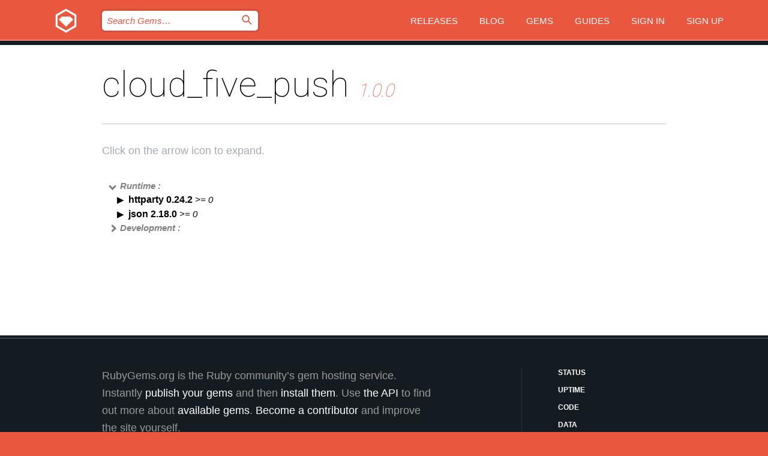

--- FILE ---
content_type: text/html; charset=utf-8
request_url: https://bundler.rubygems.org/gems/cloud_five_push/versions/1.0.0/dependencies
body_size: 3829
content:
<!DOCTYPE html>
<html lang="en">
  <head>
    <title>cloud_five_push | RubyGems.org | your community gem host</title>
    <meta charset="UTF-8">
    <meta content="width=device-width, initial-scale=1, maximum-scale=1, user-scalable=0" name="viewport">
    <meta name="google-site-verification" content="AuesbWQ9MCDMmC1lbDlw25RJzyqWOcDYpuaCjgPxEZY" />
    <link rel="apple-touch-icon" href="/apple-touch-icons/apple-touch-icon.png" />
      <link rel="apple-touch-icon" sizes="57x57" href="/apple-touch-icons/apple-touch-icon-57x57.png" />
      <link rel="apple-touch-icon" sizes="72x72" href="/apple-touch-icons/apple-touch-icon-72x72.png" />
      <link rel="apple-touch-icon" sizes="76x76" href="/apple-touch-icons/apple-touch-icon-76x76.png" />
      <link rel="apple-touch-icon" sizes="114x114" href="/apple-touch-icons/apple-touch-icon-114x114.png" />
      <link rel="apple-touch-icon" sizes="120x120" href="/apple-touch-icons/apple-touch-icon-120x120.png" />
      <link rel="apple-touch-icon" sizes="144x144" href="/apple-touch-icons/apple-touch-icon-144x144.png" />
      <link rel="apple-touch-icon" sizes="152x152" href="/apple-touch-icons/apple-touch-icon-152x152.png" />
      <link rel="apple-touch-icon" sizes="180x180" href="/apple-touch-icons/apple-touch-icon-180x180.png" />
    <link rel="mask-icon" href="/rubygems_logo.svg" color="#e9573f">
    <link rel="fluid-icon" href="/fluid-icon.png"/>
    <link rel="search" type="application/opensearchdescription+xml" title="RubyGems.org" href="/opensearch.xml">
    <link rel="shortcut icon" href="/favicon.ico" type="image/x-icon">
    <link rel="stylesheet" href="/assets/application-fda27980.css" />
    <link href="https://fonts.gstatic.com" rel="preconnect" crossorigin>
    <link href='https://fonts.googleapis.com/css?family=Roboto:100&amp;subset=greek,latin,cyrillic,latin-ext' rel='stylesheet' type='text/css'>
    
<link rel="alternate" type="application/atom+xml" href="https://feeds.feedburner.com/gemcutter-latest" title="RubyGems.org | Latest Gems">

    <meta name="csrf-param" content="authenticity_token" />
<meta name="csrf-token" content="MlxajvApPmuMaB6HYDea_4DBc4WDJ_AG0SOy179H2dnBGEYhA3LpwVpF3ogg4QUwOL8wylBTo_vFN99eza1LyQ" />
    
    <script type="importmap" data-turbo-track="reload">{
  "imports": {
    "jquery": "/assets/jquery-15a62848.js",
    "@rails/ujs": "/assets/@rails--ujs-2089e246.js",
    "application": "/assets/application-ae34b86d.js",
    "@hotwired/turbo-rails": "/assets/turbo.min-ad2c7b86.js",
    "@hotwired/stimulus": "/assets/@hotwired--stimulus-132cbc23.js",
    "@hotwired/stimulus-loading": "/assets/stimulus-loading-1fc53fe7.js",
    "@stimulus-components/clipboard": "/assets/@stimulus-components--clipboard-d9c44ea9.js",
    "@stimulus-components/dialog": "/assets/@stimulus-components--dialog-74866932.js",
    "@stimulus-components/reveal": "/assets/@stimulus-components--reveal-77f6cb39.js",
    "@stimulus-components/checkbox-select-all": "/assets/@stimulus-components--checkbox-select-all-e7db6a97.js",
    "github-buttons": "/assets/github-buttons-3337d207.js",
    "webauthn-json": "/assets/webauthn-json-74adc0e8.js",
    "avo.custom": "/assets/avo.custom-4b185d31.js",
    "stimulus-rails-nested-form": "/assets/stimulus-rails-nested-form-3f712873.js",
    "local-time": "/assets/local-time-a331fc59.js",
    "src/oidc_api_key_role_form": "/assets/src/oidc_api_key_role_form-223a59d4.js",
    "src/pages": "/assets/src/pages-64095f36.js",
    "src/transitive_dependencies": "/assets/src/transitive_dependencies-9280dc42.js",
    "src/webauthn": "/assets/src/webauthn-a8b5ca04.js",
    "controllers/application": "/assets/controllers/application-e33ffaa8.js",
    "controllers/autocomplete_controller": "/assets/controllers/autocomplete_controller-e9f78a76.js",
    "controllers/counter_controller": "/assets/controllers/counter_controller-b739ef1d.js",
    "controllers/dialog_controller": "/assets/controllers/dialog_controller-c788489b.js",
    "controllers/dropdown_controller": "/assets/controllers/dropdown_controller-baaf189b.js",
    "controllers/dump_controller": "/assets/controllers/dump_controller-5d671745.js",
    "controllers/exclusive_checkbox_controller": "/assets/controllers/exclusive_checkbox_controller-c624394a.js",
    "controllers/gem_scope_controller": "/assets/controllers/gem_scope_controller-9c330c45.js",
    "controllers": "/assets/controllers/index-236ab973.js",
    "controllers/nav_controller": "/assets/controllers/nav_controller-8f4ea870.js",
    "controllers/onboarding_name_controller": "/assets/controllers/onboarding_name_controller-a65c65ec.js",
    "controllers/radio_reveal_controller": "/assets/controllers/radio_reveal_controller-41774e15.js",
    "controllers/recovery_controller": "/assets/controllers/recovery_controller-b051251b.js",
    "controllers/reveal_controller": "/assets/controllers/reveal_controller-a90af4d9.js",
    "controllers/reveal_search_controller": "/assets/controllers/reveal_search_controller-8dc44279.js",
    "controllers/scroll_controller": "/assets/controllers/scroll_controller-07f12b0d.js",
    "controllers/search_controller": "/assets/controllers/search_controller-79d09057.js",
    "controllers/stats_controller": "/assets/controllers/stats_controller-5bae7b7f.js"
  }
}</script>
<link rel="modulepreload" href="/assets/jquery-15a62848.js" nonce="54690eed09137d089fc38d49e4da26da">
<link rel="modulepreload" href="/assets/@rails--ujs-2089e246.js" nonce="54690eed09137d089fc38d49e4da26da">
<link rel="modulepreload" href="/assets/application-ae34b86d.js" nonce="54690eed09137d089fc38d49e4da26da">
<link rel="modulepreload" href="/assets/turbo.min-ad2c7b86.js" nonce="54690eed09137d089fc38d49e4da26da">
<link rel="modulepreload" href="/assets/@hotwired--stimulus-132cbc23.js" nonce="54690eed09137d089fc38d49e4da26da">
<link rel="modulepreload" href="/assets/stimulus-loading-1fc53fe7.js" nonce="54690eed09137d089fc38d49e4da26da">
<link rel="modulepreload" href="/assets/@stimulus-components--clipboard-d9c44ea9.js" nonce="54690eed09137d089fc38d49e4da26da">
<link rel="modulepreload" href="/assets/@stimulus-components--dialog-74866932.js" nonce="54690eed09137d089fc38d49e4da26da">
<link rel="modulepreload" href="/assets/@stimulus-components--reveal-77f6cb39.js" nonce="54690eed09137d089fc38d49e4da26da">
<link rel="modulepreload" href="/assets/@stimulus-components--checkbox-select-all-e7db6a97.js" nonce="54690eed09137d089fc38d49e4da26da">
<link rel="modulepreload" href="/assets/github-buttons-3337d207.js" nonce="54690eed09137d089fc38d49e4da26da">
<link rel="modulepreload" href="/assets/webauthn-json-74adc0e8.js" nonce="54690eed09137d089fc38d49e4da26da">
<link rel="modulepreload" href="/assets/local-time-a331fc59.js" nonce="54690eed09137d089fc38d49e4da26da">
<link rel="modulepreload" href="/assets/src/oidc_api_key_role_form-223a59d4.js" nonce="54690eed09137d089fc38d49e4da26da">
<link rel="modulepreload" href="/assets/src/pages-64095f36.js" nonce="54690eed09137d089fc38d49e4da26da">
<link rel="modulepreload" href="/assets/src/transitive_dependencies-9280dc42.js" nonce="54690eed09137d089fc38d49e4da26da">
<link rel="modulepreload" href="/assets/src/webauthn-a8b5ca04.js" nonce="54690eed09137d089fc38d49e4da26da">
<link rel="modulepreload" href="/assets/controllers/application-e33ffaa8.js" nonce="54690eed09137d089fc38d49e4da26da">
<link rel="modulepreload" href="/assets/controllers/autocomplete_controller-e9f78a76.js" nonce="54690eed09137d089fc38d49e4da26da">
<link rel="modulepreload" href="/assets/controllers/counter_controller-b739ef1d.js" nonce="54690eed09137d089fc38d49e4da26da">
<link rel="modulepreload" href="/assets/controllers/dialog_controller-c788489b.js" nonce="54690eed09137d089fc38d49e4da26da">
<link rel="modulepreload" href="/assets/controllers/dropdown_controller-baaf189b.js" nonce="54690eed09137d089fc38d49e4da26da">
<link rel="modulepreload" href="/assets/controllers/dump_controller-5d671745.js" nonce="54690eed09137d089fc38d49e4da26da">
<link rel="modulepreload" href="/assets/controllers/exclusive_checkbox_controller-c624394a.js" nonce="54690eed09137d089fc38d49e4da26da">
<link rel="modulepreload" href="/assets/controllers/gem_scope_controller-9c330c45.js" nonce="54690eed09137d089fc38d49e4da26da">
<link rel="modulepreload" href="/assets/controllers/index-236ab973.js" nonce="54690eed09137d089fc38d49e4da26da">
<link rel="modulepreload" href="/assets/controllers/nav_controller-8f4ea870.js" nonce="54690eed09137d089fc38d49e4da26da">
<link rel="modulepreload" href="/assets/controllers/onboarding_name_controller-a65c65ec.js" nonce="54690eed09137d089fc38d49e4da26da">
<link rel="modulepreload" href="/assets/controllers/radio_reveal_controller-41774e15.js" nonce="54690eed09137d089fc38d49e4da26da">
<link rel="modulepreload" href="/assets/controllers/recovery_controller-b051251b.js" nonce="54690eed09137d089fc38d49e4da26da">
<link rel="modulepreload" href="/assets/controllers/reveal_controller-a90af4d9.js" nonce="54690eed09137d089fc38d49e4da26da">
<link rel="modulepreload" href="/assets/controllers/reveal_search_controller-8dc44279.js" nonce="54690eed09137d089fc38d49e4da26da">
<link rel="modulepreload" href="/assets/controllers/scroll_controller-07f12b0d.js" nonce="54690eed09137d089fc38d49e4da26da">
<link rel="modulepreload" href="/assets/controllers/search_controller-79d09057.js" nonce="54690eed09137d089fc38d49e4da26da">
<link rel="modulepreload" href="/assets/controllers/stats_controller-5bae7b7f.js" nonce="54690eed09137d089fc38d49e4da26da">
<script type="module" nonce="54690eed09137d089fc38d49e4da26da">import "application"</script>
  </head>

  <body class="" data-controller="nav" data-nav-expanded-class="mobile-nav-is-expanded">
    <!-- Top banner -->

    <!-- Policies acknowledgment banner -->
    

    <header class="header header--interior" data-nav-target="header collapse">
      <div class="l-wrap--header">
        <a title="RubyGems" class="header__logo-wrap" data-nav-target="logo" href="/">
          <span class="header__logo" data-icon="⬡">⬢</span>
          <span class="t-hidden">RubyGems</span>
</a>        <a class="header__club-sandwich" href="#" data-action="nav#toggle focusin->nav#focus mousedown->nav#mouseDown click@window->nav#hide">
          <span class="t-hidden">Navigation menu</span>
        </a>

        <div class="header__nav-links-wrap">
          <div class="header__search-wrap" role="search">
  <form data-controller="autocomplete" data-autocomplete-selected-class="selected" action="/search" accept-charset="UTF-8" method="get">
    <input type="search" name="query" id="query" placeholder="Search Gems&hellip;" class="header__search" autocomplete="off" aria-autocomplete="list" data-autocomplete-target="query" data-action="autocomplete#suggest keydown.down-&gt;autocomplete#next keydown.up-&gt;autocomplete#prev keydown.esc-&gt;autocomplete#hide keydown.enter-&gt;autocomplete#clear click@window-&gt;autocomplete#hide focus-&gt;autocomplete#suggest blur-&gt;autocomplete#hide" data-nav-target="search" />

    <ul class="suggest-list" role="listbox" data-autocomplete-target="suggestions"></ul>

    <template id="suggestion" data-autocomplete-target="template">
      <li class="menu-item" role="option" tabindex="-1" data-autocomplete-target="item" data-action="click->autocomplete#choose mouseover->autocomplete#highlight"></li>
    </template>

    <label id="querylabel" for="query">
      <span class="t-hidden">Search Gems&hellip;</span>
</label>
    <input type="submit" value="⌕" id="search_submit" class="header__search__icon" aria-labelledby="querylabel" data-disable-with="⌕" />

</form></div>


          <nav class="header__nav-links" data-controller="dropdown">

            <a class="header__nav-link " href="https://bundler.rubygems.org/releases">Releases</a>
            <a class="header__nav-link" href="https://blog.rubygems.org">Blog</a>

              <a class="header__nav-link" href="/gems">Gems</a>

            <a class="header__nav-link" href="https://guides.rubygems.org">Guides</a>

              <a class="header__nav-link " href="/sign_in">Sign in</a>
                <a class="header__nav-link " href="/sign_up">Sign up</a>
          </nav>
        </div>
      </div>
    </header>



    <main class="main--interior" data-nav-target="collapse">
        <div class="l-wrap--b">
            <h1 class="t-display page__heading">
              cloud_five_push

                <i class="page__subheading">1.0.0</i>
            </h1>
          
          
  <div class="t-body">
    <p class="form__field__instructions">Click on the arrow icon to expand.</p>
  </div>

  <div class="l-full--l">
      <div id="cloud_five_pushruntime"><span class="scope scope--expanded">Runtime :</span>
  <div class="deps_scope ">
    <ul class="deps">
      <li>
        <span>
          <span class="deps_expanded deps_expanded-link" data-gem-id="httparty" data-version="0.24.2"></span>
        </span>
        <a target="_blank" href="/gems/httparty/versions/0.24.2">
          <span class="deps_item">httparty 0.24.2
          <span class='deps_item--details'> &gt;= 0</span></span>
</a>
        <div><div class="deps_scope"></div></div>
        <div><div class="deps_scope"></div></div>
      </li>
    </ul>
    <ul class="deps">
      <li>
        <span>
          <span class="deps_expanded deps_expanded-link" data-gem-id="json" data-version="2.18.0"></span>
        </span>
        <a target="_blank" href="/gems/json/versions/2.18.0">
          <span class="deps_item">json 2.18.0
          <span class='deps_item--details'> &gt;= 0</span></span>
</a>
        <div><div class="deps_scope"></div></div>
        <div><div class="deps_scope"></div></div>
      </li>
    </ul>
</div>
</div>

      <div id="cloud_five_pushdevelopment"><span class="scope ">Development :</span>
  <div class="deps_scope deps_toggle">
    <ul class="deps">
      <li>
        <span>
          <span class="deps_expanded deps_expanded-link" data-gem-id="bundler" data-version="1.17.3"></span>
        </span>
        <a target="_blank" href="/gems/bundler/versions/1.17.3">
          <span class="deps_item">bundler 1.17.3
          <span class='deps_item--details'> ~&gt; 1.5</span></span>
</a>
        <div><div class="deps_scope"></div></div>
        <div><div class="deps_scope"></div></div>
      </li>
    </ul>
    <ul class="deps">
      <li>
        <span>
          <span class="deps_expanded deps_expanded-link" data-gem-id="rake" data-version="13.3.1"></span>
        </span>
        <a target="_blank" href="/gems/rake/versions/13.3.1">
          <span class="deps_item">rake 13.3.1
          <span class='deps_item--details'> &gt;= 0</span></span>
</a>
        <div><div class="deps_scope"></div></div>
        <div><div class="deps_scope"></div></div>
      </li>
    </ul>
    <ul class="deps">
      <li>
        <span>
          <span class="deps_expanded deps_expanded-link" data-gem-id="rspec" data-version="3.13.2"></span>
        </span>
        <a target="_blank" href="/gems/rspec/versions/3.13.2">
          <span class="deps_item">rspec 3.13.2
          <span class='deps_item--details'> &gt;= 0</span></span>
</a>
        <div><div class="deps_scope"></div></div>
        <div><div class="deps_scope"></div></div>
      </li>
    </ul>
    <ul class="deps">
      <li>
        <span>
          <span class="deps_expanded deps_expanded-link" data-gem-id="vcr" data-version="6.4.0"></span>
        </span>
        <a target="_blank" href="/gems/vcr/versions/6.4.0">
          <span class="deps_item">vcr 6.4.0
          <span class='deps_item--details'> &gt;= 0</span></span>
</a>
        <div><div class="deps_scope"></div></div>
        <div><div class="deps_scope"></div></div>
      </li>
    </ul>
    <ul class="deps">
      <li>
        <span>
          <span class="deps_expanded deps_expanded-link" data-gem-id="webmock" data-version="3.26.1"></span>
        </span>
        <a target="_blank" href="/gems/webmock/versions/3.26.1">
          <span class="deps_item">webmock 3.26.1
          <span class='deps_item--details'> &gt;= 0</span></span>
</a>
        <div><div class="deps_scope"></div></div>
        <div><div class="deps_scope"></div></div>
      </li>
    </ul>
</div>
</div>

  </div>

        </div>
    </main>

    <footer class="footer" data-nav-target="collapse">
      <div class="l-wrap--footer">
        <div class="l-overflow">
          <div class="nav--v l-col--r--pad">
            <a class="nav--v__link--footer" href="https://status.rubygems.org">Status</a>
            <a class="nav--v__link--footer" href="https://uptime.rubygems.org">Uptime</a>
            <a class="nav--v__link--footer" href="https://github.com/rubygems/rubygems.org">Code</a>
            <a class="nav--v__link--footer" href="/pages/data">Data</a>
            <a class="nav--v__link--footer" href="/stats">Stats</a>
            <a class="nav--v__link--footer" href="https://guides.rubygems.org/contributing/">Contribute</a>
              <a class="nav--v__link--footer" href="/pages/about">About</a>
            <a class="nav--v__link--footer" href="mailto:support@rubygems.org">Help</a>
            <a class="nav--v__link--footer" href="https://guides.rubygems.org/rubygems-org-api">API</a>
            <a class="nav--v__link--footer" href="/policies">Policies</a>
            <a class="nav--v__link--footer" href="/pages/supporters">Support Us</a>
              <a class="nav--v__link--footer" href="/pages/security">Security</a>
          </div>
          <div class="l-colspan--l colspan--l--has-border">
            <div class="footer__about">
              <p>
                RubyGems.org is the Ruby community&rsquo;s gem hosting service. Instantly <a href="https://guides.rubygems.org/publishing/">publish your gems</a> and then <a href="https://guides.rubygems.org/command-reference/#gem-install">install them</a>. Use <a href="https://guides.rubygems.org/rubygems-org-api/">the API</a> to find out more about <a href="/gems">available gems</a>. <a href="https://guides.rubygems.org/contributing/">Become a contributor</a> and improve the site yourself.
              </p>
              <p>
                The RubyGems.org website and service are maintained and operated by Ruby Central’s <a href="https://rubycentral.org/open-source/">Open Source Program</a> and the RubyGems team. It is funded by the greater Ruby community through support from sponsors, members, and infrastructure donations. <b>If you build with Ruby and believe in our mission, you can join us in keeping RubyGems.org, RubyGems, and Bundler secure and sustainable for years to come by contributing <a href="/pages/supporters">here</a></b>.
              </p>
            </div>
          </div>
        </div>
      </div>
      <div class="footer__sponsors">
        <a class="footer__sponsor footer__sponsor__ruby_central" href="https://rubycentral.org/open-source/" target="_blank" rel="noopener">
          Operated by
          <span class="t-hidden">Ruby Central</span>
        </a>
        <a class="footer__sponsor footer__sponsor__dockyard" href="https://dockyard.com/ruby-on-rails-consulting" target="_blank" rel="noopener">
          Designed by
          <span class="t-hidden">DockYard</span>
        </a>
        <a class="footer__sponsor footer__sponsor__aws" href="https://aws.amazon.com/" target="_blank" rel="noopener">
          Hosted by
          <span class="t-hidden">AWS</span>
        </a>
        <a class="footer__sponsor footer__sponsor__dnsimple" href="https://dnsimple.link/resolving-rubygems" target="_blank" rel="noopener">
          Resolved with
          <span class="t-hidden">DNSimple</span>
        </a>
        <a class="footer__sponsor footer__sponsor__datadog" href="https://www.datadoghq.com/" target="_blank" rel="noopener">
          Monitored by
          <span class="t-hidden">Datadog</span>
        </a>
        <a class="footer__sponsor footer__sponsor__fastly" href="https://www.fastly.com/customers/ruby-central" target="_blank" rel="noopener">
          Gems served by
          <span class="t-hidden">Fastly</span>
        </a>
        <a class="footer__sponsor footer__sponsor__honeybadger" href="https://www.honeybadger.io/" target="_blank" rel="noopener">
          Monitored by
          <span class="t-hidden">Honeybadger</span>
        </a>
        <a class="footer__sponsor footer__sponsor__mend" href="https://mend.io/" target="_blank" rel="noopener">
          Secured by
          <span class="t-hidden">Mend.io</span>
        </a>
      </div>
      <div class="footer__language_selector">
          <div class="footer__language">
            <a class="nav--v__link--footer" href="/gems/cloud_five_push/versions/1.0.0/dependencies?locale=en">English</a>
          </div>
          <div class="footer__language">
            <a class="nav--v__link--footer" href="/gems/cloud_five_push/versions/1.0.0/dependencies?locale=nl">Nederlands</a>
          </div>
          <div class="footer__language">
            <a class="nav--v__link--footer" href="/gems/cloud_five_push/versions/1.0.0/dependencies?locale=zh-CN">简体中文</a>
          </div>
          <div class="footer__language">
            <a class="nav--v__link--footer" href="/gems/cloud_five_push/versions/1.0.0/dependencies?locale=zh-TW">正體中文</a>
          </div>
          <div class="footer__language">
            <a class="nav--v__link--footer" href="/gems/cloud_five_push/versions/1.0.0/dependencies?locale=pt-BR">Português do Brasil</a>
          </div>
          <div class="footer__language">
            <a class="nav--v__link--footer" href="/gems/cloud_five_push/versions/1.0.0/dependencies?locale=fr">Français</a>
          </div>
          <div class="footer__language">
            <a class="nav--v__link--footer" href="/gems/cloud_five_push/versions/1.0.0/dependencies?locale=es">Español</a>
          </div>
          <div class="footer__language">
            <a class="nav--v__link--footer" href="/gems/cloud_five_push/versions/1.0.0/dependencies?locale=de">Deutsch</a>
          </div>
          <div class="footer__language">
            <a class="nav--v__link--footer" href="/gems/cloud_five_push/versions/1.0.0/dependencies?locale=ja">日本語</a>
          </div>
      </div>
    </footer>
    
    <script type="text/javascript" defer src="https://www.fastly-insights.com/insights.js?k=3e63c3cd-fc37-4b19-80b9-65ce64af060a"></script>
  </body>
</html>
